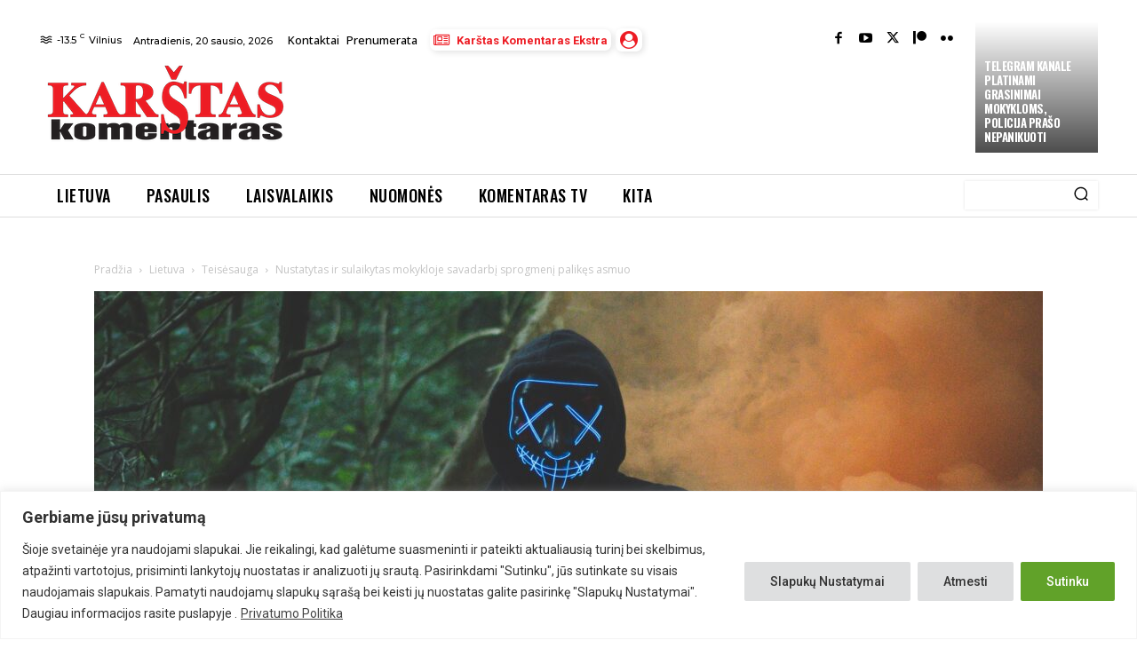

--- FILE ---
content_type: text/html; charset=utf-8
request_url: https://www.google.com/recaptcha/api2/anchor?ar=1&k=6Lfq-NMoAAAAAAIbTmMxd7_YRCsDFzYh-4BznHt_&co=aHR0cHM6Ly93d3cua29tZW50YXJhcy5sdDo0NDM.&hl=en&v=PoyoqOPhxBO7pBk68S4YbpHZ&size=invisible&anchor-ms=20000&execute-ms=30000&cb=2xex6f7o3x8b
body_size: 48730
content:
<!DOCTYPE HTML><html dir="ltr" lang="en"><head><meta http-equiv="Content-Type" content="text/html; charset=UTF-8">
<meta http-equiv="X-UA-Compatible" content="IE=edge">
<title>reCAPTCHA</title>
<style type="text/css">
/* cyrillic-ext */
@font-face {
  font-family: 'Roboto';
  font-style: normal;
  font-weight: 400;
  font-stretch: 100%;
  src: url(//fonts.gstatic.com/s/roboto/v48/KFO7CnqEu92Fr1ME7kSn66aGLdTylUAMa3GUBHMdazTgWw.woff2) format('woff2');
  unicode-range: U+0460-052F, U+1C80-1C8A, U+20B4, U+2DE0-2DFF, U+A640-A69F, U+FE2E-FE2F;
}
/* cyrillic */
@font-face {
  font-family: 'Roboto';
  font-style: normal;
  font-weight: 400;
  font-stretch: 100%;
  src: url(//fonts.gstatic.com/s/roboto/v48/KFO7CnqEu92Fr1ME7kSn66aGLdTylUAMa3iUBHMdazTgWw.woff2) format('woff2');
  unicode-range: U+0301, U+0400-045F, U+0490-0491, U+04B0-04B1, U+2116;
}
/* greek-ext */
@font-face {
  font-family: 'Roboto';
  font-style: normal;
  font-weight: 400;
  font-stretch: 100%;
  src: url(//fonts.gstatic.com/s/roboto/v48/KFO7CnqEu92Fr1ME7kSn66aGLdTylUAMa3CUBHMdazTgWw.woff2) format('woff2');
  unicode-range: U+1F00-1FFF;
}
/* greek */
@font-face {
  font-family: 'Roboto';
  font-style: normal;
  font-weight: 400;
  font-stretch: 100%;
  src: url(//fonts.gstatic.com/s/roboto/v48/KFO7CnqEu92Fr1ME7kSn66aGLdTylUAMa3-UBHMdazTgWw.woff2) format('woff2');
  unicode-range: U+0370-0377, U+037A-037F, U+0384-038A, U+038C, U+038E-03A1, U+03A3-03FF;
}
/* math */
@font-face {
  font-family: 'Roboto';
  font-style: normal;
  font-weight: 400;
  font-stretch: 100%;
  src: url(//fonts.gstatic.com/s/roboto/v48/KFO7CnqEu92Fr1ME7kSn66aGLdTylUAMawCUBHMdazTgWw.woff2) format('woff2');
  unicode-range: U+0302-0303, U+0305, U+0307-0308, U+0310, U+0312, U+0315, U+031A, U+0326-0327, U+032C, U+032F-0330, U+0332-0333, U+0338, U+033A, U+0346, U+034D, U+0391-03A1, U+03A3-03A9, U+03B1-03C9, U+03D1, U+03D5-03D6, U+03F0-03F1, U+03F4-03F5, U+2016-2017, U+2034-2038, U+203C, U+2040, U+2043, U+2047, U+2050, U+2057, U+205F, U+2070-2071, U+2074-208E, U+2090-209C, U+20D0-20DC, U+20E1, U+20E5-20EF, U+2100-2112, U+2114-2115, U+2117-2121, U+2123-214F, U+2190, U+2192, U+2194-21AE, U+21B0-21E5, U+21F1-21F2, U+21F4-2211, U+2213-2214, U+2216-22FF, U+2308-230B, U+2310, U+2319, U+231C-2321, U+2336-237A, U+237C, U+2395, U+239B-23B7, U+23D0, U+23DC-23E1, U+2474-2475, U+25AF, U+25B3, U+25B7, U+25BD, U+25C1, U+25CA, U+25CC, U+25FB, U+266D-266F, U+27C0-27FF, U+2900-2AFF, U+2B0E-2B11, U+2B30-2B4C, U+2BFE, U+3030, U+FF5B, U+FF5D, U+1D400-1D7FF, U+1EE00-1EEFF;
}
/* symbols */
@font-face {
  font-family: 'Roboto';
  font-style: normal;
  font-weight: 400;
  font-stretch: 100%;
  src: url(//fonts.gstatic.com/s/roboto/v48/KFO7CnqEu92Fr1ME7kSn66aGLdTylUAMaxKUBHMdazTgWw.woff2) format('woff2');
  unicode-range: U+0001-000C, U+000E-001F, U+007F-009F, U+20DD-20E0, U+20E2-20E4, U+2150-218F, U+2190, U+2192, U+2194-2199, U+21AF, U+21E6-21F0, U+21F3, U+2218-2219, U+2299, U+22C4-22C6, U+2300-243F, U+2440-244A, U+2460-24FF, U+25A0-27BF, U+2800-28FF, U+2921-2922, U+2981, U+29BF, U+29EB, U+2B00-2BFF, U+4DC0-4DFF, U+FFF9-FFFB, U+10140-1018E, U+10190-1019C, U+101A0, U+101D0-101FD, U+102E0-102FB, U+10E60-10E7E, U+1D2C0-1D2D3, U+1D2E0-1D37F, U+1F000-1F0FF, U+1F100-1F1AD, U+1F1E6-1F1FF, U+1F30D-1F30F, U+1F315, U+1F31C, U+1F31E, U+1F320-1F32C, U+1F336, U+1F378, U+1F37D, U+1F382, U+1F393-1F39F, U+1F3A7-1F3A8, U+1F3AC-1F3AF, U+1F3C2, U+1F3C4-1F3C6, U+1F3CA-1F3CE, U+1F3D4-1F3E0, U+1F3ED, U+1F3F1-1F3F3, U+1F3F5-1F3F7, U+1F408, U+1F415, U+1F41F, U+1F426, U+1F43F, U+1F441-1F442, U+1F444, U+1F446-1F449, U+1F44C-1F44E, U+1F453, U+1F46A, U+1F47D, U+1F4A3, U+1F4B0, U+1F4B3, U+1F4B9, U+1F4BB, U+1F4BF, U+1F4C8-1F4CB, U+1F4D6, U+1F4DA, U+1F4DF, U+1F4E3-1F4E6, U+1F4EA-1F4ED, U+1F4F7, U+1F4F9-1F4FB, U+1F4FD-1F4FE, U+1F503, U+1F507-1F50B, U+1F50D, U+1F512-1F513, U+1F53E-1F54A, U+1F54F-1F5FA, U+1F610, U+1F650-1F67F, U+1F687, U+1F68D, U+1F691, U+1F694, U+1F698, U+1F6AD, U+1F6B2, U+1F6B9-1F6BA, U+1F6BC, U+1F6C6-1F6CF, U+1F6D3-1F6D7, U+1F6E0-1F6EA, U+1F6F0-1F6F3, U+1F6F7-1F6FC, U+1F700-1F7FF, U+1F800-1F80B, U+1F810-1F847, U+1F850-1F859, U+1F860-1F887, U+1F890-1F8AD, U+1F8B0-1F8BB, U+1F8C0-1F8C1, U+1F900-1F90B, U+1F93B, U+1F946, U+1F984, U+1F996, U+1F9E9, U+1FA00-1FA6F, U+1FA70-1FA7C, U+1FA80-1FA89, U+1FA8F-1FAC6, U+1FACE-1FADC, U+1FADF-1FAE9, U+1FAF0-1FAF8, U+1FB00-1FBFF;
}
/* vietnamese */
@font-face {
  font-family: 'Roboto';
  font-style: normal;
  font-weight: 400;
  font-stretch: 100%;
  src: url(//fonts.gstatic.com/s/roboto/v48/KFO7CnqEu92Fr1ME7kSn66aGLdTylUAMa3OUBHMdazTgWw.woff2) format('woff2');
  unicode-range: U+0102-0103, U+0110-0111, U+0128-0129, U+0168-0169, U+01A0-01A1, U+01AF-01B0, U+0300-0301, U+0303-0304, U+0308-0309, U+0323, U+0329, U+1EA0-1EF9, U+20AB;
}
/* latin-ext */
@font-face {
  font-family: 'Roboto';
  font-style: normal;
  font-weight: 400;
  font-stretch: 100%;
  src: url(//fonts.gstatic.com/s/roboto/v48/KFO7CnqEu92Fr1ME7kSn66aGLdTylUAMa3KUBHMdazTgWw.woff2) format('woff2');
  unicode-range: U+0100-02BA, U+02BD-02C5, U+02C7-02CC, U+02CE-02D7, U+02DD-02FF, U+0304, U+0308, U+0329, U+1D00-1DBF, U+1E00-1E9F, U+1EF2-1EFF, U+2020, U+20A0-20AB, U+20AD-20C0, U+2113, U+2C60-2C7F, U+A720-A7FF;
}
/* latin */
@font-face {
  font-family: 'Roboto';
  font-style: normal;
  font-weight: 400;
  font-stretch: 100%;
  src: url(//fonts.gstatic.com/s/roboto/v48/KFO7CnqEu92Fr1ME7kSn66aGLdTylUAMa3yUBHMdazQ.woff2) format('woff2');
  unicode-range: U+0000-00FF, U+0131, U+0152-0153, U+02BB-02BC, U+02C6, U+02DA, U+02DC, U+0304, U+0308, U+0329, U+2000-206F, U+20AC, U+2122, U+2191, U+2193, U+2212, U+2215, U+FEFF, U+FFFD;
}
/* cyrillic-ext */
@font-face {
  font-family: 'Roboto';
  font-style: normal;
  font-weight: 500;
  font-stretch: 100%;
  src: url(//fonts.gstatic.com/s/roboto/v48/KFO7CnqEu92Fr1ME7kSn66aGLdTylUAMa3GUBHMdazTgWw.woff2) format('woff2');
  unicode-range: U+0460-052F, U+1C80-1C8A, U+20B4, U+2DE0-2DFF, U+A640-A69F, U+FE2E-FE2F;
}
/* cyrillic */
@font-face {
  font-family: 'Roboto';
  font-style: normal;
  font-weight: 500;
  font-stretch: 100%;
  src: url(//fonts.gstatic.com/s/roboto/v48/KFO7CnqEu92Fr1ME7kSn66aGLdTylUAMa3iUBHMdazTgWw.woff2) format('woff2');
  unicode-range: U+0301, U+0400-045F, U+0490-0491, U+04B0-04B1, U+2116;
}
/* greek-ext */
@font-face {
  font-family: 'Roboto';
  font-style: normal;
  font-weight: 500;
  font-stretch: 100%;
  src: url(//fonts.gstatic.com/s/roboto/v48/KFO7CnqEu92Fr1ME7kSn66aGLdTylUAMa3CUBHMdazTgWw.woff2) format('woff2');
  unicode-range: U+1F00-1FFF;
}
/* greek */
@font-face {
  font-family: 'Roboto';
  font-style: normal;
  font-weight: 500;
  font-stretch: 100%;
  src: url(//fonts.gstatic.com/s/roboto/v48/KFO7CnqEu92Fr1ME7kSn66aGLdTylUAMa3-UBHMdazTgWw.woff2) format('woff2');
  unicode-range: U+0370-0377, U+037A-037F, U+0384-038A, U+038C, U+038E-03A1, U+03A3-03FF;
}
/* math */
@font-face {
  font-family: 'Roboto';
  font-style: normal;
  font-weight: 500;
  font-stretch: 100%;
  src: url(//fonts.gstatic.com/s/roboto/v48/KFO7CnqEu92Fr1ME7kSn66aGLdTylUAMawCUBHMdazTgWw.woff2) format('woff2');
  unicode-range: U+0302-0303, U+0305, U+0307-0308, U+0310, U+0312, U+0315, U+031A, U+0326-0327, U+032C, U+032F-0330, U+0332-0333, U+0338, U+033A, U+0346, U+034D, U+0391-03A1, U+03A3-03A9, U+03B1-03C9, U+03D1, U+03D5-03D6, U+03F0-03F1, U+03F4-03F5, U+2016-2017, U+2034-2038, U+203C, U+2040, U+2043, U+2047, U+2050, U+2057, U+205F, U+2070-2071, U+2074-208E, U+2090-209C, U+20D0-20DC, U+20E1, U+20E5-20EF, U+2100-2112, U+2114-2115, U+2117-2121, U+2123-214F, U+2190, U+2192, U+2194-21AE, U+21B0-21E5, U+21F1-21F2, U+21F4-2211, U+2213-2214, U+2216-22FF, U+2308-230B, U+2310, U+2319, U+231C-2321, U+2336-237A, U+237C, U+2395, U+239B-23B7, U+23D0, U+23DC-23E1, U+2474-2475, U+25AF, U+25B3, U+25B7, U+25BD, U+25C1, U+25CA, U+25CC, U+25FB, U+266D-266F, U+27C0-27FF, U+2900-2AFF, U+2B0E-2B11, U+2B30-2B4C, U+2BFE, U+3030, U+FF5B, U+FF5D, U+1D400-1D7FF, U+1EE00-1EEFF;
}
/* symbols */
@font-face {
  font-family: 'Roboto';
  font-style: normal;
  font-weight: 500;
  font-stretch: 100%;
  src: url(//fonts.gstatic.com/s/roboto/v48/KFO7CnqEu92Fr1ME7kSn66aGLdTylUAMaxKUBHMdazTgWw.woff2) format('woff2');
  unicode-range: U+0001-000C, U+000E-001F, U+007F-009F, U+20DD-20E0, U+20E2-20E4, U+2150-218F, U+2190, U+2192, U+2194-2199, U+21AF, U+21E6-21F0, U+21F3, U+2218-2219, U+2299, U+22C4-22C6, U+2300-243F, U+2440-244A, U+2460-24FF, U+25A0-27BF, U+2800-28FF, U+2921-2922, U+2981, U+29BF, U+29EB, U+2B00-2BFF, U+4DC0-4DFF, U+FFF9-FFFB, U+10140-1018E, U+10190-1019C, U+101A0, U+101D0-101FD, U+102E0-102FB, U+10E60-10E7E, U+1D2C0-1D2D3, U+1D2E0-1D37F, U+1F000-1F0FF, U+1F100-1F1AD, U+1F1E6-1F1FF, U+1F30D-1F30F, U+1F315, U+1F31C, U+1F31E, U+1F320-1F32C, U+1F336, U+1F378, U+1F37D, U+1F382, U+1F393-1F39F, U+1F3A7-1F3A8, U+1F3AC-1F3AF, U+1F3C2, U+1F3C4-1F3C6, U+1F3CA-1F3CE, U+1F3D4-1F3E0, U+1F3ED, U+1F3F1-1F3F3, U+1F3F5-1F3F7, U+1F408, U+1F415, U+1F41F, U+1F426, U+1F43F, U+1F441-1F442, U+1F444, U+1F446-1F449, U+1F44C-1F44E, U+1F453, U+1F46A, U+1F47D, U+1F4A3, U+1F4B0, U+1F4B3, U+1F4B9, U+1F4BB, U+1F4BF, U+1F4C8-1F4CB, U+1F4D6, U+1F4DA, U+1F4DF, U+1F4E3-1F4E6, U+1F4EA-1F4ED, U+1F4F7, U+1F4F9-1F4FB, U+1F4FD-1F4FE, U+1F503, U+1F507-1F50B, U+1F50D, U+1F512-1F513, U+1F53E-1F54A, U+1F54F-1F5FA, U+1F610, U+1F650-1F67F, U+1F687, U+1F68D, U+1F691, U+1F694, U+1F698, U+1F6AD, U+1F6B2, U+1F6B9-1F6BA, U+1F6BC, U+1F6C6-1F6CF, U+1F6D3-1F6D7, U+1F6E0-1F6EA, U+1F6F0-1F6F3, U+1F6F7-1F6FC, U+1F700-1F7FF, U+1F800-1F80B, U+1F810-1F847, U+1F850-1F859, U+1F860-1F887, U+1F890-1F8AD, U+1F8B0-1F8BB, U+1F8C0-1F8C1, U+1F900-1F90B, U+1F93B, U+1F946, U+1F984, U+1F996, U+1F9E9, U+1FA00-1FA6F, U+1FA70-1FA7C, U+1FA80-1FA89, U+1FA8F-1FAC6, U+1FACE-1FADC, U+1FADF-1FAE9, U+1FAF0-1FAF8, U+1FB00-1FBFF;
}
/* vietnamese */
@font-face {
  font-family: 'Roboto';
  font-style: normal;
  font-weight: 500;
  font-stretch: 100%;
  src: url(//fonts.gstatic.com/s/roboto/v48/KFO7CnqEu92Fr1ME7kSn66aGLdTylUAMa3OUBHMdazTgWw.woff2) format('woff2');
  unicode-range: U+0102-0103, U+0110-0111, U+0128-0129, U+0168-0169, U+01A0-01A1, U+01AF-01B0, U+0300-0301, U+0303-0304, U+0308-0309, U+0323, U+0329, U+1EA0-1EF9, U+20AB;
}
/* latin-ext */
@font-face {
  font-family: 'Roboto';
  font-style: normal;
  font-weight: 500;
  font-stretch: 100%;
  src: url(//fonts.gstatic.com/s/roboto/v48/KFO7CnqEu92Fr1ME7kSn66aGLdTylUAMa3KUBHMdazTgWw.woff2) format('woff2');
  unicode-range: U+0100-02BA, U+02BD-02C5, U+02C7-02CC, U+02CE-02D7, U+02DD-02FF, U+0304, U+0308, U+0329, U+1D00-1DBF, U+1E00-1E9F, U+1EF2-1EFF, U+2020, U+20A0-20AB, U+20AD-20C0, U+2113, U+2C60-2C7F, U+A720-A7FF;
}
/* latin */
@font-face {
  font-family: 'Roboto';
  font-style: normal;
  font-weight: 500;
  font-stretch: 100%;
  src: url(//fonts.gstatic.com/s/roboto/v48/KFO7CnqEu92Fr1ME7kSn66aGLdTylUAMa3yUBHMdazQ.woff2) format('woff2');
  unicode-range: U+0000-00FF, U+0131, U+0152-0153, U+02BB-02BC, U+02C6, U+02DA, U+02DC, U+0304, U+0308, U+0329, U+2000-206F, U+20AC, U+2122, U+2191, U+2193, U+2212, U+2215, U+FEFF, U+FFFD;
}
/* cyrillic-ext */
@font-face {
  font-family: 'Roboto';
  font-style: normal;
  font-weight: 900;
  font-stretch: 100%;
  src: url(//fonts.gstatic.com/s/roboto/v48/KFO7CnqEu92Fr1ME7kSn66aGLdTylUAMa3GUBHMdazTgWw.woff2) format('woff2');
  unicode-range: U+0460-052F, U+1C80-1C8A, U+20B4, U+2DE0-2DFF, U+A640-A69F, U+FE2E-FE2F;
}
/* cyrillic */
@font-face {
  font-family: 'Roboto';
  font-style: normal;
  font-weight: 900;
  font-stretch: 100%;
  src: url(//fonts.gstatic.com/s/roboto/v48/KFO7CnqEu92Fr1ME7kSn66aGLdTylUAMa3iUBHMdazTgWw.woff2) format('woff2');
  unicode-range: U+0301, U+0400-045F, U+0490-0491, U+04B0-04B1, U+2116;
}
/* greek-ext */
@font-face {
  font-family: 'Roboto';
  font-style: normal;
  font-weight: 900;
  font-stretch: 100%;
  src: url(//fonts.gstatic.com/s/roboto/v48/KFO7CnqEu92Fr1ME7kSn66aGLdTylUAMa3CUBHMdazTgWw.woff2) format('woff2');
  unicode-range: U+1F00-1FFF;
}
/* greek */
@font-face {
  font-family: 'Roboto';
  font-style: normal;
  font-weight: 900;
  font-stretch: 100%;
  src: url(//fonts.gstatic.com/s/roboto/v48/KFO7CnqEu92Fr1ME7kSn66aGLdTylUAMa3-UBHMdazTgWw.woff2) format('woff2');
  unicode-range: U+0370-0377, U+037A-037F, U+0384-038A, U+038C, U+038E-03A1, U+03A3-03FF;
}
/* math */
@font-face {
  font-family: 'Roboto';
  font-style: normal;
  font-weight: 900;
  font-stretch: 100%;
  src: url(//fonts.gstatic.com/s/roboto/v48/KFO7CnqEu92Fr1ME7kSn66aGLdTylUAMawCUBHMdazTgWw.woff2) format('woff2');
  unicode-range: U+0302-0303, U+0305, U+0307-0308, U+0310, U+0312, U+0315, U+031A, U+0326-0327, U+032C, U+032F-0330, U+0332-0333, U+0338, U+033A, U+0346, U+034D, U+0391-03A1, U+03A3-03A9, U+03B1-03C9, U+03D1, U+03D5-03D6, U+03F0-03F1, U+03F4-03F5, U+2016-2017, U+2034-2038, U+203C, U+2040, U+2043, U+2047, U+2050, U+2057, U+205F, U+2070-2071, U+2074-208E, U+2090-209C, U+20D0-20DC, U+20E1, U+20E5-20EF, U+2100-2112, U+2114-2115, U+2117-2121, U+2123-214F, U+2190, U+2192, U+2194-21AE, U+21B0-21E5, U+21F1-21F2, U+21F4-2211, U+2213-2214, U+2216-22FF, U+2308-230B, U+2310, U+2319, U+231C-2321, U+2336-237A, U+237C, U+2395, U+239B-23B7, U+23D0, U+23DC-23E1, U+2474-2475, U+25AF, U+25B3, U+25B7, U+25BD, U+25C1, U+25CA, U+25CC, U+25FB, U+266D-266F, U+27C0-27FF, U+2900-2AFF, U+2B0E-2B11, U+2B30-2B4C, U+2BFE, U+3030, U+FF5B, U+FF5D, U+1D400-1D7FF, U+1EE00-1EEFF;
}
/* symbols */
@font-face {
  font-family: 'Roboto';
  font-style: normal;
  font-weight: 900;
  font-stretch: 100%;
  src: url(//fonts.gstatic.com/s/roboto/v48/KFO7CnqEu92Fr1ME7kSn66aGLdTylUAMaxKUBHMdazTgWw.woff2) format('woff2');
  unicode-range: U+0001-000C, U+000E-001F, U+007F-009F, U+20DD-20E0, U+20E2-20E4, U+2150-218F, U+2190, U+2192, U+2194-2199, U+21AF, U+21E6-21F0, U+21F3, U+2218-2219, U+2299, U+22C4-22C6, U+2300-243F, U+2440-244A, U+2460-24FF, U+25A0-27BF, U+2800-28FF, U+2921-2922, U+2981, U+29BF, U+29EB, U+2B00-2BFF, U+4DC0-4DFF, U+FFF9-FFFB, U+10140-1018E, U+10190-1019C, U+101A0, U+101D0-101FD, U+102E0-102FB, U+10E60-10E7E, U+1D2C0-1D2D3, U+1D2E0-1D37F, U+1F000-1F0FF, U+1F100-1F1AD, U+1F1E6-1F1FF, U+1F30D-1F30F, U+1F315, U+1F31C, U+1F31E, U+1F320-1F32C, U+1F336, U+1F378, U+1F37D, U+1F382, U+1F393-1F39F, U+1F3A7-1F3A8, U+1F3AC-1F3AF, U+1F3C2, U+1F3C4-1F3C6, U+1F3CA-1F3CE, U+1F3D4-1F3E0, U+1F3ED, U+1F3F1-1F3F3, U+1F3F5-1F3F7, U+1F408, U+1F415, U+1F41F, U+1F426, U+1F43F, U+1F441-1F442, U+1F444, U+1F446-1F449, U+1F44C-1F44E, U+1F453, U+1F46A, U+1F47D, U+1F4A3, U+1F4B0, U+1F4B3, U+1F4B9, U+1F4BB, U+1F4BF, U+1F4C8-1F4CB, U+1F4D6, U+1F4DA, U+1F4DF, U+1F4E3-1F4E6, U+1F4EA-1F4ED, U+1F4F7, U+1F4F9-1F4FB, U+1F4FD-1F4FE, U+1F503, U+1F507-1F50B, U+1F50D, U+1F512-1F513, U+1F53E-1F54A, U+1F54F-1F5FA, U+1F610, U+1F650-1F67F, U+1F687, U+1F68D, U+1F691, U+1F694, U+1F698, U+1F6AD, U+1F6B2, U+1F6B9-1F6BA, U+1F6BC, U+1F6C6-1F6CF, U+1F6D3-1F6D7, U+1F6E0-1F6EA, U+1F6F0-1F6F3, U+1F6F7-1F6FC, U+1F700-1F7FF, U+1F800-1F80B, U+1F810-1F847, U+1F850-1F859, U+1F860-1F887, U+1F890-1F8AD, U+1F8B0-1F8BB, U+1F8C0-1F8C1, U+1F900-1F90B, U+1F93B, U+1F946, U+1F984, U+1F996, U+1F9E9, U+1FA00-1FA6F, U+1FA70-1FA7C, U+1FA80-1FA89, U+1FA8F-1FAC6, U+1FACE-1FADC, U+1FADF-1FAE9, U+1FAF0-1FAF8, U+1FB00-1FBFF;
}
/* vietnamese */
@font-face {
  font-family: 'Roboto';
  font-style: normal;
  font-weight: 900;
  font-stretch: 100%;
  src: url(//fonts.gstatic.com/s/roboto/v48/KFO7CnqEu92Fr1ME7kSn66aGLdTylUAMa3OUBHMdazTgWw.woff2) format('woff2');
  unicode-range: U+0102-0103, U+0110-0111, U+0128-0129, U+0168-0169, U+01A0-01A1, U+01AF-01B0, U+0300-0301, U+0303-0304, U+0308-0309, U+0323, U+0329, U+1EA0-1EF9, U+20AB;
}
/* latin-ext */
@font-face {
  font-family: 'Roboto';
  font-style: normal;
  font-weight: 900;
  font-stretch: 100%;
  src: url(//fonts.gstatic.com/s/roboto/v48/KFO7CnqEu92Fr1ME7kSn66aGLdTylUAMa3KUBHMdazTgWw.woff2) format('woff2');
  unicode-range: U+0100-02BA, U+02BD-02C5, U+02C7-02CC, U+02CE-02D7, U+02DD-02FF, U+0304, U+0308, U+0329, U+1D00-1DBF, U+1E00-1E9F, U+1EF2-1EFF, U+2020, U+20A0-20AB, U+20AD-20C0, U+2113, U+2C60-2C7F, U+A720-A7FF;
}
/* latin */
@font-face {
  font-family: 'Roboto';
  font-style: normal;
  font-weight: 900;
  font-stretch: 100%;
  src: url(//fonts.gstatic.com/s/roboto/v48/KFO7CnqEu92Fr1ME7kSn66aGLdTylUAMa3yUBHMdazQ.woff2) format('woff2');
  unicode-range: U+0000-00FF, U+0131, U+0152-0153, U+02BB-02BC, U+02C6, U+02DA, U+02DC, U+0304, U+0308, U+0329, U+2000-206F, U+20AC, U+2122, U+2191, U+2193, U+2212, U+2215, U+FEFF, U+FFFD;
}

</style>
<link rel="stylesheet" type="text/css" href="https://www.gstatic.com/recaptcha/releases/PoyoqOPhxBO7pBk68S4YbpHZ/styles__ltr.css">
<script nonce="0AktK7ZFOwOEAGn4de0k8w" type="text/javascript">window['__recaptcha_api'] = 'https://www.google.com/recaptcha/api2/';</script>
<script type="text/javascript" src="https://www.gstatic.com/recaptcha/releases/PoyoqOPhxBO7pBk68S4YbpHZ/recaptcha__en.js" nonce="0AktK7ZFOwOEAGn4de0k8w">
      
    </script></head>
<body><div id="rc-anchor-alert" class="rc-anchor-alert"></div>
<input type="hidden" id="recaptcha-token" value="[base64]">
<script type="text/javascript" nonce="0AktK7ZFOwOEAGn4de0k8w">
      recaptcha.anchor.Main.init("[\x22ainput\x22,[\x22bgdata\x22,\x22\x22,\[base64]/[base64]/bmV3IFpbdF0obVswXSk6Sz09Mj9uZXcgWlt0XShtWzBdLG1bMV0pOks9PTM/bmV3IFpbdF0obVswXSxtWzFdLG1bMl0pOks9PTQ/[base64]/[base64]/[base64]/[base64]/[base64]/[base64]/[base64]/[base64]/[base64]/[base64]/[base64]/[base64]/[base64]/[base64]\\u003d\\u003d\x22,\[base64]\x22,\x22w7orw6EhesKUw406KkrDrCNbwpYHw7rCp8OyJRsRQsOVHy7DtWzCnTleFTs8wo5nworCvTzDvCDDsnBtwofCkGPDg2J6wr8VwpPCpCnDjMK0w4gpFEYQMcKCw5/CnMOyw7bDhsOUwrXCpm8dTsO6w6paw6fDscK6EnFiwq3DrU49a8KMw4bCp8OIFcOFwrA9CcOpEsKnZlNDw4QkKMOsw5TDuQnCusOAfToTYDcLw6/CkyptwrLDvyF8Q8K0wpBuVsOFw6DDsknDm8OuwrvDqlxcEjbDp8KwNUHDhWVzOTfDscO4wpPDj8OSwq3CuD3CoMKaNhHCmcKrwooaw6PDuH5nw6Y6AcKrQsKtwqzDrsKbQl1rw73DsxYcTBZibcKUw65TY8OTwofCmVrDiy9secO+CAfCscOKwr7DtsK/wqrDp1tUdDwyTShDBsK2w71ZXHDDt8KeHcKJXzrCkx7CmBDCl8Oww4/CpDfDu8K5wq3CsMOuHMOZI8OkCl/Ct243R8Kmw4DDtMKswoHDiMK6w4Vtwq1Vw7TDlcKxe8KEwo/Ck0bCnsKYd1jDjcOkwrI7Eh7CrMKsFsOrD8Kjw4fCv8KvXQXCv17CgMKBw4krwq9pw4t0clU7LDlYwoTCnBPDnhtqdR5Qw4QPbxAtOcOjJ3Ncw5I0HgU8wrYhf8K1bsKKTzvDlm/DnsKdw73DuXnClcOzMzICA2nCoMKTw67DosKZU8OXL8Opw67Ct0vDl8KgHEXCq8KIH8O9wpTDnMONTDPCmjXDs0LDpsOCUcORQsOPVcONwpk1G8ORwpvCncO/[base64]/DmC7CrxtJBcOdB8KyYFvDoC/DkBgsLsKUwrXCksKowqRMQcOPPsOiwoTCnsK1LmbDmsOkwpYewrt+w7LCisO2Y2jCgcKOGMO2w4PCscK7wogMwpAYAQfDsMKUYWbDnEbCjhFuY1VES8O4w53CnGdxGn7DjcKEUsOxEMOBKggGURs9KzfCokHDpcKRw6LCpcK/wrtZw4vDm0rChV/[base64]/[base64]/DrMKeEm3ClDrDqTnCogZcKsKdM3HDsThTw61Dw6lGwqHDpE4SwoRzwovDisKhw5ZtwrvDh8KPDyl6L8KAZ8OlM8KqwqPCs3/ClRHDjg89wrnCiEzDsHA/Z8Kjw4XCl8KOw4vCssOTw4/[base64]/[base64]/[base64]/DvMKowpHCsMK4wo9EZcO4woDDm2ICIRvDmAQYw4hqwpN5wobDkWDCj8KDwp7CoHVaw7nClMKoBj/CjsO0w5New6jClxtxw5lLwpkPw7hNw7TDgcO6fsO0wqwowrsFAsOwI8ODWG/CqXzDgsO8XMKid8Krw4pYwq5NCcK4wqQhwrILwo9pKMKNwqzCo8O0BQhew7dBw7/DsMKaP8KIwqLCvcORwohjwqfDocKQw5fDhcO9PSMYw7RRw6UDBhVKwrxBKsKNDcOzwp44wrVswq7CrMKkwqYgNsK6wq/Cr8KzERrDtMKvYAdNw7FwIV7Cm8OVCsO4wrfDtMKkw6HDoxciw4DCsMKrwqBIw5XCvQXDmMOkw4vCmcKOwrImGyTDoFdzdsO7e8Kxd8KvMcO7X8ONw7JrIinDmMKAXMOZBStHScK/w64Tw6/Ch8KJwqB6w7nDnsOmw5fDuBVpCRpQRC5lXTDDv8O5w5rCssOuRC5bSj/Cq8KBHEZ4w4x1fE5ow7oLUxASDMKhw7rDvUsCK8K0RsKKIMOkw74DwrDDkDdqwpzDisOrb8KVOMKWIMOjwotSRDrClkrCgMK6f8OKOh3Dk00BAhhTwpEAw6nDusK5w4A5ecKOwq5hw7vCtQltwqfDvyrDtcOxAAcBwo0iDlxjwqnCjiHDscOfIMKNcDEvdsO/wobCkyLCocKIRsKHwozCgVXDvHgmNcOoAGTCkMKJwqUrw7HDuSvDrgxjw4dJWBLDpsKlIsOWw5/DvAtaHBplY8KUacKtaDvDo8OdAcKlwpdaHcKlwq5IesKjwqsjeE/[base64]/wo3DnMKUSifCrwpBw5PDsGrDhAAiw7dSw7DCuQx9Uydlw5nCgmoSwprDpMKuwoEUwpc7wpPCrcKYcnc5IjTCmHl0RcOIBMOjbEjCssOOQk5jw5fDtcO5w4zCtCPDtcKGUV48wpN/[base64]/DtMKVSMOSfTB0w6Ztw7s/[base64]/ISjDohLCmcKLIMKeABHDocKBwpFmLDZQwqPCg8KOQgDDsDJWw4/DusK+wr7Cp8KqQsKlR2B5bwR7woEMwqBOw5Zuwq7CjUHDvHPDoCAuw5nDlQt7wplMTQ9EwrvCtm3DvcK5IW1xZWnCkjDCq8KBaQnCj8OzwodAD0NcwqlbDMO1T8KNwoMLw40lR8K3dMKIwq4DwrjCpW/DmcK5wqInF8K5w5FRezHCjnNdIMOKVsOUE8KAUcKrSXjDriTDsWLDiHrCsm7DnsO3w7B0wr1YwqjCjMKGw7vCry9nw4kIHcKZwp/DpMKswonCgRk0a8KBQ8K/w6A3O1vDgMOBwpEeGcKLA8OPGBbDqMOhw4Y7HhV0HDvCii/[base64]/[base64]/CuSHDhSJSWcKWwosUScKnw7U3DEPCm8OuPlolCMKow6HCuV7DsDRMDGErwpfCsMKSXsKawpw2wo1bwoMKw5dgbMKMwrLDsMO7Aj3Ds8KlwqnCusO9LnvClMKSwofCkE/[base64]/CsRoIByrDqjIXw67DqMKCcsOkwoHDqSnDpsKbwqjCkMO6BR/Di8KVEVsOwoovQibDpcKXw5rDqMOUaXh/w7sHwonDjUVgw4kbXH/CpipKw6rDnGzDvB7DlMKoWyfCqcOfwr/[base64]/DrcKPJcK/K1VFZE3CmMOTLSF+VMK3w7puJcOPw6DCjl8TSMKJO8O5w5PDkBLDgsOqw49uCcOjw7zDlxV/wqbDqcOzw70WBiBKWsO8dgPCnmp8wosEw7HDuzXCvSLDuMK6w6kswqjDtkbCo8K/w7nCoATDq8KUc8O0w6EXdSrCr8K3Yz8owptBw7LCncKmw4PDsMOuLcKewqNabXjDucKjUcK8fsKpbsKuwr/DhAnCisKBw4HCm3tcanU8w7VicynCtcO2B1lLRlpOw5sEw7jCicOzcSvCscKqT2/DrMOHw6XCvXfCksKFe8KDX8KWwqd2wooxw5rCrQ7ClE7ChsKPw5ROWFRXM8K9woPDn2/DrsKsGhDDiXUvwrvCiMOHwos8wprCq8OMwoTDiznDvk8RSE/CgQEjJcKFfMO2w7kwfcKSV8KpO2c8w73CgsOVTDfCjcK+wpAifXHDnMKqw65bwpchDcOYA8K0Mi3Ckl9MEsKAwq/DrDJ/[base64]/[base64]/dU8OUDQcasOXw4wfKFrDpU3Cn1ZjQm7Dh8Okw6VFF0VKwrJaGGFYci4mw5wlw7QQwo8Xwr3CtS7DonTCnkzCizzDtExMNS8HJHPCqBAhQcO6wrXCtkDCicKeK8OuD8Olw5vDp8Kgb8KSwqREwq/DqQ/Ck8KAfwYgIBMCw6kYLgYaw5o5wrdNWMKaHsOvwp5nTXbCgk3DtUPClsKYw4N+aUhOwoDDpcKFL8OFJ8KUwovCl8K7SEl4AivCo1TCtsK/Z8OIfMOyVxXCp8O4TMOfVsKWKsOUw6LDiyPCu18JNcORwqrCjirDpyAVw7fDqcOpw7XClcK9KFrDhMKlwqAhw4XCmsORw4XDvWDDncKbwqjDviDDtsKzw7HDm2HDgsK0bRHCmsKlwoHDt2LDkwvDqh4qw6dkGMOOW8OFwpLCrDLCpcOSw7FwY8K0wq/CucKKbWU7wp/DsXjCuMK3wqB0wrEXDMKdB8KKO8O7Sw0gwox8KsKYwp7CgXTDgxdhwoHCiMKHCMO0w60ETsK1dB4DwqEjwrxgP8OcA8K4I8OjRTchwqfCssOMYVUaRA5cHlsBNmTCkCAJKsOfesONwovDi8KbbDJlfcOzOS99KMKrw5/[base64]/Dmj/DvBdiw77CpiHDsMKFw5PCvAPCiMO5bSVowrxpw689wpHDh8OXai9Ow4EkwoJBLcKRWsOzf8O2X2w3DsK2M2nCj8OZR8KaeDR3wqrDqMOCw63DhsKkPEUMw5MSODvDk0fDt8KKMcKfwobDoB/Dl8Oiw5B+w6Q3wqJPwrtJw43Dlgthwp85ZyFKwr3Dp8K7wqPCvMKcwp7ChcKXw5ACdF8iS8KDw4gXbEFZMyB9FW/DjMKgwq0mDcK5w6cZbsK8c1PCiALDm8KowqHDkXQsw43Cngl3NMKZworDiXIFNcOddH/DlsKCw7LDtcKbDsOZZ8Ovwr3CjiLDhg5OOynDgcKQCMKowrfCiGrDq8Ogw7daw47CklbDpm3CtsO/fcO1w4s2XMOuw5zDj8Obw6p3wrfDu0rCnxpjaAI3PVU2T8OoL1bCoy7DosOOwo3DjcODw6oswr/Cli9CwphwwoDDhMKmRh0XGsKDSsKDRMODwp3CisOzw7nCqiDDqlI/R8OCVcKaCMKYD8OuwpzDqHcTw6vClEZWw5Jrw7EBw7fDp8KQwobDmGnDtUHDt8OFFw3Cl3zDhcOecGV4w5M5woLDn8OlwplTEDPDtMO2GE4kC0Eyd8OpwrN9woxZBDZ3w5JHwqbChsOLw77DqsO0wq1IMMKaw61Tw6XCu8O8w4JVGsOQaD/Ci8OTwoUWd8KGw5DCqsKHUcKZw6Qrw65twrIywrjDu8KJwrl5wpHCgSLDi1phwrPDhkPCrUtRXmjDpVrDscORwovCh3XCm8Oww4nCi0/[base64]/[base64]/CgsO1wrhpF0ZYwqEwVV7CmTnCiMOPaz8mwqbDqDkJT2VbbkoMGBrDpxc5w5Qcw7pYccKhw69zNsOvBMK5wq46w7cBRSdew7jDiHpow6tdI8OPwoYkwr3DnEHCngIHeMOQw5NNwrJ/aMK5wqHDjhjDqVfDhsKUw5DCrnNheWtbw63DhUQQw4/CoUrDmUnCkWUbwopmYcKCw6IpwrFww5wcQcKhw5HCtMKBw51LVljDhMOfITUaLMKGV8K+NCrDgMOGA8OVIBV3WcKwSXfCncOZw6zDhsOoLxjDpcO0w47DrcKNLQszwrfCjmPCoEZrw6waAMKYw5U+wowLUsOPwrbCmBXDkgMgwobCnsKuHDPDq8OZw4ogPcKIGT/ClVfDq8OkwofDhh3CrMKrdFfDrgHDgRZMcsKxw6IIw4kHw7EpwrV+wrciU1NqHVd7dsKqw7nDpsKzeHTCsWPCiMOaw6J8wqbDl8KyKhvCt19QesOiDsO5HXHDmHwpFsOBBzjClkvDlnwGwqZkUlvDoxs7w647QXrDrWbCusONET7Dgg/[base64]/ecOPY0LCtsOTHyvDjgXCvjY3w5PDsmA1YMOMwq/Dh3wqLj1rw7fDh8KwT1M2HcO2IMKuw5rDulXCo8OHH8Oyw6Fhw6XCkcKMw7nDk1LDvXTDnsOswpnCpW7CsDfCm8KIw4pjw5VjwqwRdykawrrCgsOzw5dpwqjDk8KJAcOOwpscXcO/wqUpYmXCsyEhw5J6w6F+w5IewrTDucKrClDDtmHDok3DthjDicKaw5HCjsOCHMKLYsOubQ14w5ZqwoXCkm/CjcKaAcO6w7hBw67DtwFhLinDqi7CvgdkwqrDnRc9ARzDl8K1fDYWw6l5SMK/[base64]/Cr01EWMO3wp/DgMKLaVXCj3kFLcKZFzdIwpPDhMOOf3TDnFgfCcOnwo97QkRNdVvDtsKAw6oGWcOrDSDCqH/DtMOOw4VbwpA+w4bDjFrDtEUwwrnCrsKowqt2DsOIccOLGiTChsK4JXIxwoNPLHgWYGnCg8KQwoUpM1JwVcKAwrfCllnDhMK9wr55w6lCw7fCl8OXBW8NdcOVfCzCnDnDv8OAw4hdaSLCiMKlWl/DpcKuw6Eaw6RywoVqXnDDscO9M8KSQsKnSXFewoTDpVd9cgbCklBqNMKGUEkvwpTDscK5NXDDrMOaF8KDw4fCjsOqHMORwo5jwqDDm8K+BcOMw7HCjsK0e8KkLXDDjiTChTpjSsKxw53Dp8O0w4t6woAHCcKww4p/HBbDvAFcG8KPGMObdTkLw4JDQcOvesKTwprCkcKEwrNwcWfCi8OywqLCmU3DoDfDl8OTF8K6wpLDokzDo1jDgmXCsEs4wo03RMKmw7zCtcOLw787wp7CosOyUgw2w4h/[base64]/[base64]/Chkoww7gdVsOqKFjCvsKRw7TDhCvDssKhwqLCtSNGwoMjwr4ewrwxw4ADLMOSLEzDvBfCuMO0CEfCm8KLw7fCvsOaHSBSw5jDpUVVaTPCilbDp1d/[base64]/[base64]/DuMKvwpsJwoDDmTjDhn7CgMKxw5FQw4gmR8KKwrzDusKCAsK5QMOcwoDDs2Aqw6xKCh9kw7Afw50UwpMRWyY6wpjCgSweUsKIwp1Pw4rDqwvClzRFblvDp37Ci8OzwpxowpPDmjTDvcOlwrnCo8O4agRawoTCh8O+U8OHw6jCnT/DmXfDkMKxw7HDvMOXFEnDsSXCsVfDgMOmPsOAZFhkZ0MxwqfDvRFmw7zDrsO6W8ODw7zDsnFSw650c8KZwqpdNDp1XB/CuUfDhkt1ccK+w5hEccKpwrMmcnvCm2UHwpPDvcKUAMOaXcKXEMKwwoPCi8KlwrhIwrRtPsKsVHrCmH5Ew6TDiwnDgDULw6onFMOSwoFCworCoMOswoJ2HEUYw6/Dt8OZcVnDlMKBf8Kkwq9hw74fUMOcG8OTf8K2wrkpIcOgCizDkyEvFQ8Fw4TDjkw4wo7DhsKWbMKNQsOTwqrDj8O4O2vDo8OhAVwow5HCqcOxCsKNOELDt8KfWSvCqsKfwoNQw59vwqjCncOUdVFMAMOXVV7ComdXE8K9HTjDvcKEwqw/[base64]/CocKxOcKFw47CvcO2RMKEGCIuQMOHKCoDwrrCo8KRNcOOw75aCMKvAgkLS1oSwoodYMO+w5XCoHDDggzDvk8YwobDpMOpw6PCoMOLUsKNHz4gwqIMw4MITMKyw5p5AAdRw7EMe2hANsOQw5/DrMOka8OMw5bDqgrDlEXCjh7DmCtsVcKHw54ewoEfw6IkwrVBwrzCu37DhltWFxAWVwfDmsOMHMO6ZV3CgsKIw7VsOF06CsO7wrgcFnJrwrw2G8KywokeIiPDpm7Cr8K5w6ROV8KvbMOKwoDCjMK/wqclMcKlV8KrQ8Kyw6A8dsONBhsCPMKuPjzDkcO+w6d/[base64]/wpx6Xi0PcMKUAgPCi0FqRTXCl0fDrWJVV8Knw53Ck8KTUAB0wpR9wpFIw65JbigXwrEWwq/CuwTDrsKFMw4UKsOKHBoUwoA9U0kgAxgGNh5eBMOkUMOqZcO8PCvCgA7DlkVNwoUOdA87wqrDh8KKw47CjcKgenbDrDpCwqhxw4VASsOYc1/Dq2MUbcOrNsKhw5/DlMK9fn1lPcObEGNww4DCvkQqFGdPa0lJZmoJecKnUcKswocgCMOkBsOpG8KrMcOYEMOyOsK8MsKDw64EwrskSMO6w7dYSA48J1JlNsKAbSp6NFVww5/DmcOKw6ddw6Rvw6YxwpBbFgt8cGfDqMKew68/H2vDksO7XcKdw6PDncOvW8K/WgLDr0TCtD0Uwq7CmMO8UynCksOHb8KdwpkIw4/DtCE1wqhuL38kwr3DuybCk8OiFsO+w63DscOLwoPCiA7DlsK7TcOxwrxpwobDicKNworCicKsasK6QmZ1f8K0JTfDsCfDvsKmA8OLwr/DkMK/GgI0wpnDtcOFwrcjw5HCjDHDrsOfw4zDncOLw5zCjMOQw44zGyJBZgHDsnQJw6o3wohzIXRlFVHDt8Oaw5bCnF3CvsOxMgzCqD3CosK6ccKxDmPCv8OdJcKowplwLnV8HMK+wpNzw4/[base64]/DgQNuc8K2w7/[base64]/CynCjUtaVsOsJMOcE8K8w6gtVxnDn8Olw5jCvsKIw4rCkBTClxXDrS/DtDLCoDXCocO5w5HDsHjCvllpL8K7w7XCoBTCh1vDoUgTw4U5wprDgsK+w6HDrAQse8K9wq/DlcO6YMONwqjCusOUwpPCmiBYw79Kwq1dw6pcwq3CpGlgw49XOXXDssO/PWrDrUXDu8KPPMOPw7pdw4lFPsOqwpzDgcOODAHChj41AgXDvRtcwrU7w4DDmEgYCH3Cn2QZHcKHd3kyw7xVTW14w7vDjcOxN3Fgw75Mwotswr0uIsOjV8O/[base64]/DthJENsKxw5wVey/DqMK0wpBwe0keasOkw5/CgCnDs8OXwpUhUyDCshR6w6xQwqtgBMOfKgjDvmrDt8Olwpw6w4BMRhXDtsK2b2nDvsO7wqXCo8KTZm9NNsKAwojDploVMm4fwo0II0LDgVfCoH1CdcOKw7EDwr3CiFbDsFbCl2PDllbCvDfDscO5ecKZZggyw6UpPR5Jw6Iqw5gPI8KTHjEgcXkDBTkjw6/CiC7DswLCh8OQw5Uvwqc6w5TDqcKaw79eYcOiwqXDhcOgLirChmjDi8KRwq4aw7Msw4JqVX3DsGp9w588SQfCrMOHFMOWckfCsH4qE8OVwoAiNWEHP8OCw4bCgns2wovDk8KAw5LDgsONBihYY8Kaw7jCvMOfVn/CjMOmw4rCpynCv8O0wrTCuMKswqp6MTPCtMKbXMO6DDrCjsKvwqLCpR0HwpjDj18DwoHCsgExwrXCucKqwqptw4Mbwq7DucK1SsO8wq7Duyd4w7IvwrB6wpzDhsKjw4pIw79tFcK/OSPDpmzDmMONw5MAw4sxw445w5IsUQd6DcKqRsKWwpoFbEvDqDfDkcOMTn0XD8KwGlVjw6Mtw5PDu8OPw6PCt8KWJMKhd8O8UVXDm8KGJsKxwrbCrcOxH8O4wp3DnQXDonnDhF3Dom8IeMKXQsKiJB/DvcK2fW87w5nDpjbCultVwrbDmMK9wpUowpXCq8KlCMKuFMOGdMODwrwrGRnCpHJeYwDCvMO0XDQwPsKwwqs8wog9TsOcw5t/w71Pw6YTWMO8HsKxw7xiXTdhw4wxw4HCucOsUsO+ZQHDq8O7w5pzw6TDpcK8XMOxw6PDmsO1wrgCw53CtsOYFkDDglQBwpXDmMOZf2RJc8OmJRDDgcKYwoEkw6PDlcOdwopKwqTDkVlpw4JOwpA+wrMrTD/[base64]/DskcIDsONf8O1YMOWamHCs2PDm2FewrPDiRLCinkCBV/DjcKKacOGRxvDv2UraMKtwrlUAD/CozJ1w5xiw4rCo8OJw4hhXGzCnRfCuCcNw57DqTMjwqfDilFpwq/CiEZ/w4DChRQBw6gnw7UFwo85w7hbw4ghBcKUwq7DhWDCn8OmFcKhPsKDw73DiwdYci82BsKGw4vChsOPHcKGwqA9wpEeJTFhworChAAVw7jCkQBdw7TCgFlew58twqnDqTYnwoslw5PCoMKhUi3DlAp/PMO9QcKzwqnCssOASl4eKsORw6LCmT/DqcKHw5TDusOLQsKqDw1CGiRaw5HDuVc9w7zCgMKqwpY/w7wKwq7CgX7CmcOhCcO2wq9QU2I1MsOPw7RVw7vCq8OkwpRPAsKvAsOeRHbDt8KHw7LDhFXCvsKSYcOzQcOeFBloeh5SwrVjw4NUw4vDlh7CiSECDcOUSxXDq20rY8O/w7/CsEB3wo/CowN+WWLDhFHDvhJhw6knNMO/dXZQw7MHAjlSwqDCqjDDi8Ofwo1Vf8KGX8OhFMOiw5dmCMOZw5LDn8O2IsOdw6nCosKsHWjDn8Obw4sZJz/CjxjDlVwwP8OZAUwjw5XDpWnCq8OeSGPCiWYkw78Vw7PDpcKHwp/DoMOkbBzCnAjDu8Kvw7TCh8Kse8OTw7slwqTCo8KlDlMlVGA9CMKHw7bClGXDn3rCvDsrw58pwqjClMK6NsKUBVLDg1QbPcO8worCr3FARHN8wrrClQ8lw6llZ1jDkybCq34DBMKkw4HDnsKRw6YRJHrDvMOTwqbCvcOjEMO0TcOlb8KTw6bDon3DhhjDgcO/NsKAEiXCky1qasO0wo48WsOQw7UrWcKXw65Vwrh5PcOww6rDmcKjVSUPw4PDkcKtLw7DhX/CusOoUiLDjAgVE3Zww4/Cq3HDpmLDn2gFdWvDgQnDh2dGIm82w4zDpMKHPWrDoh1cFg0xbsOiwqjDhWxJw6Vxw7sPw5cGwpbCj8KJaR3DvcKgw4gswpHDjxAvw7FeR1QOSBXClG7CuQdnw6UTBcOGRix3w77CvcO6w5DCvylQNcO/[base64]/CuF3CvlRNRcKvVsKPwoNpw70ew65yEBjCscKYWzHCmMK0VMKow7l1w4VCWsKrw4/[base64]/wpcrwrLDk3ohw4loRcOpwrAIPsKfwqTCr8Obw548wqbDisKXUcKbw4FewoLCtTEjJcOww6YNw47Cr1DCjGHDlRcTwohQd1PCpXTDrzULwr/DgMKQWTt+wrRubFrCv8ONw4DClznDiBnDuD3CnMOAwo1pw7A8w5PCr3zCp8KjdMK/w6YNQFFqw71Rwph7THJzQsKBw6JywrHDviMXwqjCumzCuWvCv0dJwqDCiMKcw7XChiM7wpBiw75jOsOgwr/[base64]/CnsOKwohXw6t+w7QBw4nCpUjDiD7Ctn/DnsKUw53DrD16wq1wdsKzOcKxEMO1wpPCusKWdMK/wp9IO2p8esKWGcO3w58dwpBAe8KAwp4LRCtYw6NMWcKuw6k/w5jDqklAYx7DmcOCwq/[base64]/DmUrClwNxw6rCvhXClsKPPkM/w5fDl8KUIibCjsKHw4RGDkXDulrCm8KewqjCiTcNwqPCqDLChMOww4wkwoIZw5fDvkgYFMKHw5nDlSIJBsODZ8KNNgrDmMKOZyvCt8Kxw4YZwr4uGzHChMKwwq0ERcOPwp0vecOjTsOrdsOGDTR6w78LwoJIw7nDmWHDqzfChsOBwp/CjcKYJ8K5w6zCuRnDjsOnXsOecGo0FzosC8Kbw4fCoCocw6PCpFvCtk3CoAZuwqXDhcKDw7JGHl4Pw7fCrHXDvMKKDkI7w7duMMKYwr0Ywr9/wpzDsmjDlBwYwotgwooPwpHDksKUwqDDiMKAw5ooN8KRwrLCtB7CnMOXUFPCoi/Cg8OtGV3CkMKmfUrCo8O9wpUuDSoewqnDo203YMOiV8OSwqTCsDPCjMOmYMOKwpHDuC9AAAXCtyXDo8KjwplQwqDDjsOAwq/[base64]/Cj8Kuwog8L8KGIwA7wpJ3wowOBCTDny0Gw7A+w6pWw7HCg2PCuX1kwobDlwsKG2nChV8WwrDCoGrCvXXDvMKFWHUlw6jDnQXDqwHDnsKCw4/[base64]/[base64]/CkjnCnWhWw6sxEAzDqTcQOsOOwpnDhXY6wq7CtcKZGx80w6PCnMKjw4PDkMO1Qxd+wrohwr3CgR0XXxPDoz3Cu8O3wqjCrQFjI8KAN8O9wobDjmzCs1LCuMKMM3MAw69AOWnDmcOlTMO+w7/[base64]/CgsKVd8Omw7pBDsKUTcOeVG9CXcO2czkZwoU/w6sGXMOqU8OywrvDuGPCpRZZOMKwwpjCl0ACQMK2LsKsdH4iw6LDmMOaJ2HDksKvw7UQYhzDlMK0w5lrXcKhbA3Do3NYwot+wrPDncOCdcOdwofCiMKGwrHCkVxxw77CkMKZMRzCnsOIw4RSC8OAMylHf8K3BcKuwp/DkEQ8ZcO7fsKowp7CnAfCrsO6RMOhGgXCvcKAKMK3w7Y/ZXtFVcKnZMORw5LCqcOwwpE2S8O2f8Omw7UWw6vDrcKPNnTDoys+woY+AVJhw4DDl3nCnMOub0RjwoABF13DtMO+wqTCpcODwqrCgMO+w7TDvS4UwrfCjHHCnMKzwokCSgzDn8OFwr7Dv8Klwr1mwpLDgQh4WHfDri3CiGgmcnTDqg87wq3CiFERO8OvKURnQMKYwr/DgsOIw4zDgmE/HMKPB8KbYMOcw4UycsKGW8K4w7nDjmbCh8KPwqhiwqrDtjQVJifCusKOwo8nRTgkw4tkw7gkTcK1woTCnmpPw6IzGDfDnsKkw5pew4XCgcKxecKDHQBIDDR5FMO2woHCkcKUYxVnw605w77DqcOgw7srw7PDqg14w4vCuxXCnkrDs8KAwrwKwrPCucO8wrVCw6/[base64]/CgcKKIRZwIiFpPMKpwpE8QB/Dm3p9w5DCmxpWw7Nyw4fCtcObecOxw4jDpsKqXHjChMOjJ8K0wpBMwpPDscKMPXbDg2A8w4bDqkoAQMKGSkd0w7nClcO2wo/Do8KHHVDCugN4IMOjN8OpccOIw4s/Nj/DncKPw5jDrcOhw4bCpsKxw7BaCcKbwoPDhcOEISDCk8KwVcOIw4Zqwp/[base64]/DuFsbwoLCn8OMIsObYQ3Dv1XDnmLCpMK8XRMOVzfCk3HDtcKNwrRgVypYw5bDmyYwf1vCiV3DgABNdT/[base64]/DnsK/w6YtHcOiw7bCs0/[base64]/wpAow4PDtMK3wqvChyAYF8KJQcOzDhvDoX3CksOEwqbCp8KZw6vDlsOAKHVawpJXVTJIZsOrZirCtcOnSsOqbsK0w6TCtk7DjAJ2wrZQw4NewoDDi2VkMsKMwq/Cj3tiw6N/OMKYwrjCqMOcw4VIVMKWJxgqwofDh8KAUcKHT8KbN8KCwqU2wrDCkWl7w5UtX0cAw6vDucKvwqTCuWhXZMOBw6LDrsKfUcOOH8OsWhA6w7Jpw6LCj8O8w67CssOxC8OYwptHwrkCfcKmwoPCl1wcP8O0LcK1w45CLCzCng3Dp1PDhXPDr8K/w5Zhw6rDr8Ocw5ZUDWnDuyTDvERcw5cFaT/CkUnCtsKlw6VWPXI8w6bCosKvw4jCjsKBSicHw7QEwr5dRR1+ZMKgeD3Ds8O3w5/DvcKZwoDDosOhwq/[base64]/DsMOpw7HDoMOfTW5NfX59wrjCsgdkccOeD8OhK8K9wqYRwr/DgAN8wqhTwohSwpFMOWY2w7ZWUXYpP8K/PMOcFjIuw6vDlMOow6PDrjUQbcKQBjTCqMOSFMKaXw7Cq8OZwocyYMODTcKmwqYpcMOzL8Kzw7duw45FwqzDoMOpwp/CjC/DtMKow5BqesK3JMKgeMKTV1TDnMOwT1pSSlQiw4dWw6rDvsO0wr1Bw7PCnR53w6zCo8KOw5XDksOQw6/DhMKmN8KFScOrc3tjS8KEacOHBcKAw7c/wotOc3wgNcK+wosrTcOxw7HDpsKIw5sYMBfCt8OOEsODwr/Dvl/Dth8kwrQGwoNAwrQTKcO9B8KWwq85BE/DpXfDoV7Ci8O8BSFzFDcRw4TCslheAcKQwrt/wrYDwojDvUDDrcOpKsKEXMOVKsOewogGwpwsXF4ybmxqwpkcw54ew6Y5bRTDucKpa8OEw4Vcwo7CpMK4w6zCuj9ZwqLCmsOjEMKFwonCr8KTBmnCmXjDkMKkw7vDnsKKecOLMw3CmcKGwp7DpSzCm8OZMzHCosK/aVg0w4Fow67Dr0DDqnHDjMKUw68ZG3LDmVLCt8KJYsOaScOBTcOZfgzCnn1wwrJyYsOkOBx8ciZswqbCucKGPUXDgsOIw6XDt8OLYlk1BS/[base64]/w4A6w7/Cvlp6a1zDg8OaWcKYwrJMUXjCiMK5DSYcwoV4HxUyL2oRw7/CrcOkwrBdwojDhcODEcKYWMKuMnDDisK/JMOwHsOow49ycjvCscOdNsO8DsKSwq5iHDQlwrXDi3EDFcOcwqLDtMKKwpRtw4nCgC9sIRxMC8O5LsOBw5QVwrssUsK2NQpBwp/CsHnCt2LCpMK8wrTCkMKBwpkaw6tgCMOJw4/Cl8K8QV7CtTYUwpTDuUsCw6AxVMOXV8KyMiJTwrt5Z8K6wrPCtsKSa8OxPMO5wqhpdG/[base64]/wrQLw7nDkMKocg/Cvj/[base64]/CmMO3OjJ3w4tWwrF0w6nCocKUwo0CIMKkw4d1w74zwrXCux3Dg1bCtcKRw7PDuQzDncKAwpzDuDbCnMKzYcKAHTjDgCrChVHDhcOcCmUYwrDDjcOxwrVKaA0dwobDk1fDjsKkdBTCvcOEw4jCmMKHwrjCjMKuw6gOwqXDsm3CoA/CmwTDi8K6PjXDpsKDDMKtRcOUHwpJw4zDjR7Duy8pwp/ChMOawrsMKMKmLHdoXMKzw50rwoDCmcOQPsOTfg1jwqvDnkvDi3k7ASjDi8OLwrBkw4FTwrLCmi3CtsO7PcKWwq45LsOqA8Kzw7bCoUkhJ8OBUR/[base64]/Cp18bT8KJwpd/w6vChcOfeMKrw5/Cl8OVwoXCv8O1AMKjw7dLFsO5w57CvMOuwqfCqcO8wrEGVMKwaMO1w6LDs8K9w68bwozCj8O9aj4CI0V6w7BKECETw4xEw4QSRCjCrMKXw6A2wocBRzzDgsKEfhLCnzI3wrTCvMKJWAPDhQwjwoHDu8KHw4LDssKqwr9dwpwXNmgKJcOWw4nDpFDCs1VKUQ/DgMO2OsO2wrLDlcKzw6LCt8Oaw4DCtS4EwooDAcOqb8OawofDm2gHwpcLdMKGEcKZw6nCl8Ocwq9nGcKww5IwAcKLLTlgw5PDsMOQwovDilMiWVM3RcKWwp/DjgBww4VFe8K5wq1OeMKPw7jCom4TwpxAwqdbwq59wonDsUDDk8KhEF3CtlrDg8OeGBrCrcKxfAXCo8OGYwQiwoHCsVzDlcKOTsOYYzrCoMKxw43Dm8K3wqTDhmM1clhcb8KKNAxXwp1BdsOIwrVyKHFuw4bCph1QOD55w4HDhsOaMMOHw4ZPw7Znw4diwpTDplI/Dzh/fy9SLnHCoMKpbzwPL3DCpnbDmj3DrsOKG3NhP2gHP8KAwp3DoGBMNRIKwpHCp8OoDMKqw6YSTcK4O0ATZAzCosKmVz3Dj2k6QcKmw4PDgMK0VMOED8KJBRnDrsOEwrPDiybDrUZTF8KBwo/Dr8KMw7UDw7VdwofCpkfCiwVrX8KRwpzCucKycwxZb8Otw5Z1w7DCoEzCgMKpUmQRw5c+wpVPTMKDETMSfsOsZcOhw73Cgzhrwrd/wqTDj3wpwoUgw6XCvMK0ecKUwq3DpSp/[base64]/CqgTDqiNUw5wZw7rDpMODwpMXNi3DlsOHwpDDmRF2w4fDvsKRAsKdw5/DpRDDvMO5wpHCqsOnwpPDjcOFwrPDjlzDkcK1w49+YhptwrTCpMOsw4LDshMeGRLCuHRsesK/asOKw6/Dl8KhwoNIwroIL8OKbAvCsgLDr1LCq8KUPcKsw5VjNsKjaMK5wqPCl8OCIMOQWcKKw7zCoFgYL8KuPRDDqBnDgnLDlR8xw5NSXgnDkcKJwqbDm8KfGsOSLsK0b8KuYMKbACJ8w4wBBFU3wqrDvcO/KT7CsMKsLsOtw5Qbw6R1BsORwrrDjsOkLcKSPn3Di8KRMFJWDXPDvE8ow6hFwr/CrMK9PcKhbsOuw45ewpoIXkt/HQ7DkcOtwrDDhMKYblxvG8OTEgYNw5x6BkZgGMOURMOCIAjCoAPChDB+wqDCsHHCjyDDonhQw6lwbxU2P8K6XsKCPjFHDBJxOsK4wpXDuTXDrsOJw67Ds17CqcKww5MYAXnCvsKUOsKzNkJtw5U4wq/CocKDwoLCjsKJw6RfcMOFw7xtWcObJxhDTmrDuHXDm2fDosKvwoLCg8KHwqPCs1BoFsO7ZjPDj8Kjw6BEB1fCmgfDn1HCpcKSwoDDksKuw4BdNxTCtDXDux9/[base64]/bcKCw4/Cn8O8wq8oXGjDkMO5wpjCjsKcZ8OnHFLCny5Tw4cowo/DlMK7w57CksKwd8KCwrFvwpovwqfCoMO+WRlKWlJFwpNJwocZwozCtMKCw53Ckg/DoGDDjcKqCALDisK4S8OWW8OHa8KQXwjCpMOqwp0kwpDCrFVMKg7Cl8Kiw7QjX8KzVUXCqz7Dqn4+wrV8TghjwossJcOiB3nDtC/CtMOlw5FZwog4w6bCg1jDt8KywpVlwq9OwoBUwr84agLChMKHwqwnHcKjb8K/wp1VdBB3EjQMAsKmw4MlwpjDgnYfw6TDsFoEIcKkeMKsLcKJfsKIwrEPOcKjwplCw5rDpXldw7UmSsK+wq83JD8AwqI7JXHDhHN4wqN/KsKIw7vCq8KfG3RZwo5FGjPCpgzDtsK7w4IGwogOw5PDunTDj8OVw5/Di8K/YgcrwqjCoVjClcK6WAzDpcO6JMKSwq/DmSPCncOxWcO/J0/DqGhTwrXDo8OSS8KWwqHCp8OEw4bDuwouw5/CiD0dwqBRwqhOwpXCksOxaErCtExqYwgHIhtLM8KZwpEEHcOww5pEw6/[base64]/w4XDjxHDqsOtw6ExeMOUNcOqPsKJHcOKQ8OZf8KWCMKpw7Uvwo0iw4Q/woBUBsKofETCuMKtazcwZicxU8ONfsO1L8KNwoxZWX/CunzChE7DmMOjwoRHTxDDucKAwrjCocOBw4XChcKOw6EgWMOANxAqw4rDicOCd1bCg31YNsKweFvCpcKJwpRISsK8wo19woPDgcONOUs4w4bCncO6H0QrwonDqCbDuRPDn8O3NcK0DhcIwoLDowLDrGXDmGk4wrRwKcObwrbDgw5Awq47wrUpS8O9wp0vHy/DjTzDlsKbwq1ZLMKIw45Cw6Vuw7lNw7BYwpU0w57CtcKxLEPDhXBzwqsUwqfDmk7DsU19w7kYwpl6w60owo/DoDsGTsK3QMKuw6DCpMOkwrZewqfDocOtwobDv2YxwrQsw6bDpifCunbDl13Cs27ClcOJw73DmMO1b2Rawq0LwprDgQjCpsK+wrzDnyVDfkbDqsOWG3gpDsOfR1sYw5vDlR3CqsKXHy/Cr8OkC8Ohw5HClMOCw6zDncKmwr3Cr0tZwqMqIcKrwpE+wptnwp7CnibDlcOSXg3Cq8OrT2vDksOMcH1mUMOgSsKswq3CvcOqw6nDq0MSK1jDtMKiwqdBwobDmEHCisKzw6zDvsOow7c3w6PDpsKHRzzDjwFfF2LDuy9awop6OE/Djm/[base64]/G8Kqw5RZwoIHwoXDiMKEw5chX1TCmcKEwowWw5k2ZcOvZsKRw6/DrAEJRsOsPsKQw5PDqMOfTCFMw6vDrR7DpDfCuRJ4JFIjEz3DvMOZAhYvwq3CtE7DnnjDq8Kww4DCj8O3LgvCs1bCuD11EUbCr2LDgivCn8OoCE/DjcKkw7nDnnl0w4V/w4zCpzzCoMKhKsODw4fDusOBwoPCugxiw6bCuF1zw5jCo8ONwovCh3A9w6k\\u003d\x22],null,[\x22conf\x22,null,\x226Lfq-NMoAAAAAAIbTmMxd7_YRCsDFzYh-4BznHt_\x22,0,null,null,null,1,[21,125,63,73,95,87,41,43,42,83,102,105,109,121],[1017145,333],0,null,null,null,null,0,null,0,null,700,1,null,0,\[base64]/76lBhnEnQkZnOKMAhk\\u003d\x22,0,1,null,null,1,null,0,0,null,null,null,0],\x22https://www.komentaras.lt:443\x22,null,[3,1,1],null,null,null,1,3600,[\x22https://www.google.com/intl/en/policies/privacy/\x22,\x22https://www.google.com/intl/en/policies/terms/\x22],\x22rgnSmWq8rOPxYhPstAfN0r4ZAYKTYvo7D5/bGlB/HLY\\u003d\x22,1,0,null,1,1768913848860,0,0,[157,103],null,[237,86,54,70,91],\x22RC-cXpx7jMPwPE0tQ\x22,null,null,null,null,null,\x220dAFcWeA5OPBxHzYKMemL2MqGd5oJREtsZl_Hu2NFCZ97XU20Xpz4vsZPsWpaEZ83Ga1LQ8R4QerBHJilKXLrj4b8QgAZticnaUA\x22,1768996648721]");
    </script></body></html>

--- FILE ---
content_type: text/html; charset=UTF-8
request_url: https://www.komentaras.lt/wp-admin/admin-ajax.php?td_theme_name=Newspaper&v=12.7.3
body_size: -392
content:
{"104820":307}

--- FILE ---
content_type: text/html; charset=utf-8
request_url: https://www.google.com/recaptcha/api2/aframe
body_size: -250
content:
<!DOCTYPE HTML><html><head><meta http-equiv="content-type" content="text/html; charset=UTF-8"></head><body><script nonce="u5t7_SUgt7yL2knquccpAA">/** Anti-fraud and anti-abuse applications only. See google.com/recaptcha */ try{var clients={'sodar':'https://pagead2.googlesyndication.com/pagead/sodar?'};window.addEventListener("message",function(a){try{if(a.source===window.parent){var b=JSON.parse(a.data);var c=clients[b['id']];if(c){var d=document.createElement('img');d.src=c+b['params']+'&rc='+(localStorage.getItem("rc::a")?sessionStorage.getItem("rc::b"):"");window.document.body.appendChild(d);sessionStorage.setItem("rc::e",parseInt(sessionStorage.getItem("rc::e")||0)+1);localStorage.setItem("rc::h",'1768910253215');}}}catch(b){}});window.parent.postMessage("_grecaptcha_ready", "*");}catch(b){}</script></body></html>